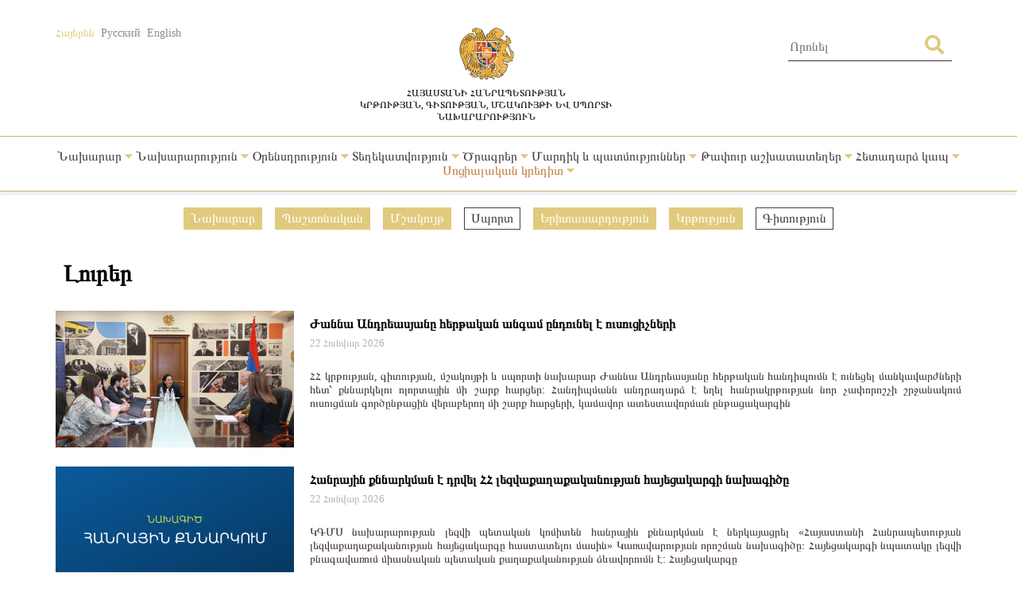

--- FILE ---
content_type: text/html; charset=UTF-8
request_url: https://escs.am/am/category/news?f=culture,news-minister,news-official,youth,news-regional-schedule,education
body_size: 8124
content:
<!DOCTYPE html>
<html lang=am>
<head>
    <meta charset="UTF-8">
    <meta http-equiv="Content-Type" content="text/html; charset=utf-8">
    <meta name="viewport" content="width=device-width, initial-scale=1.0">
    <link rel="shortcut icon" href="https://escs.am/favicon.ico" type="image/ico">

    <title>Լուրեր - ՀՀ ԿԳՄՍՆ</title>
    <meta name='Keywords' content='Լուրեր'/>
    <meta name='description' content='Լուրեր'/>
    <meta name='author' content='ՀՀ ԿԳՄՍՆ'/>
    <!--    Facebook-->
    <meta property="og:type" content="article"/>
    <meta property="og:title" content="Լուրեր - ՀՀ ԿԳՄՍՆ"/>
    <meta property="og:description" content="Լուրեր"/>
    <meta property="og:image" content="https://escs.am/files/images/default.jpg"/>
    <meta property="og:url" content="https://escs.am/am/category/news"/>
    <meta property="og:site_name" content="ՀՀ ԿԳՄՍՆ"/>
    <!--    Twitter-->
    <meta name="twitter:card" content="summary"/>
    <meta name="twitter:site" content="ՀՀ ԿԳՄՍՆ"/>
    <meta name="twitter:title" content="Լուրեր - ՀՀ ԿԳՄՍՆ">
    <meta name="twitter:description" content="Լուրեր"/>
    <meta name="twitter:creator" content="ՀՀ ԿԳՄՍՆ"/>
    <meta name="twitter:image:src" content="https://escs.am/files/images/default.jpg"/>
    <meta name="twitter:domain" content="https://escs.am/"/>

    <link rel="stylesheet" type="text/css" href="https://escs.am/css/all.css">
    <link rel="stylesheet" type="text/css" href="https://escs.am/css/jquery.fancybox.min.css">
    <link href="https://escs.am/css/style.css?v=0.11" rel="stylesheet">

    <script> var base_url   = "https://escs.am/" </script>
    <script> var LANG       = "am"</script>

    <script type="text/javascript" src="https://escs.am/js/jquery-3.3.1.min.js"></script>
    <script type="text/javascript" src="https://escs.am/js/jquery.fancybox.min.js"></script>
    <script type="text/javascript" src="https://escs.am/js/slick.min.js"></script>
    <script type="text/javascript" src="https://escs.am/js/main.js?v=0.02"></script>
	
	<!-- Global site tag (gtag.js) - Google Analytics -->
	<script async src="https://www.googletagmanager.com/gtag/js?id=G-FZ4H4ZLXMY"></script>
	<script>
	  window.dataLayer = window.dataLayer || [];
	  function gtag(){dataLayer.push(arguments);}
	  gtag('js', new Date());

	  gtag('config', 'G-FZ4H4ZLXMY');
	</script>
</head>
<body>
<header>
    <div class="wrap-center">
        <div class="flex flex-flow-wrap justify-content-between">
            <div class="lang">
                <a href="https://escs.am/am/category/news?f=culture,news-minister,news-official,youth,news-regional-schedule,education" class="active">Հայերեն</a>
                <a href="https://escs.am/ru/category/news?f=culture,news-minister,news-official,youth,news-regional-schedule,education" class="">Русский</a>
                <a href="https://escs.am/en/category/news?f=culture,news-minister,news-official,youth,news-regional-schedule,education" class="">English</a>
            </div>
            <div class="logo">
                <a href="https://escs.am/am">
                    <img src="https://escs.am/images/armgerb.png" class="d-block">
                    <div>Հայաստանի Հանրապետության<br>կրթության, գիտության, մշակույթի ԵՎ սպորտի<br> նախարարություն</div>
                </a>
            </div>
            <div class="position-relative h-search">
                <form action="https://escs.am/am/search" method="get" accept-charset="utf-8">
                <input type="text" name="q" value="" placeholder="Որոնել " autocomplete="of" lang="am" maxlength="32" class="color1"  required />
                <button type='submit' class="color position-absolute"><i class="fas fa-search"></i></button>
                </form>            </div>
        </div>
    </div>
            <hr>
        <div class="wrap-center desk_me">
            <div class="menu position-relative">
                <ul class="flex flex-flow-wrap justify-content-arround cat">
                    					                                                <li>
                            <a style="" href="#">
                                Նախարար                                 <span class="color"><i class="fas fa-caret-down"></i></span>                            </a>
                                                            <ul class="sub">
                                                                        <li>
                                        <a href="https://escs.am/am/static/message">Ուղերձ</a>
                                    </li>
                                                                        <li>
                                        <a href="https://escs.am/am/static/biography">Կենսագրություն</a>
                                    </li>
                                                                        <li>
                                        <a href="https://escs.am/am/static/staff">Աշխատակազմ</a>
                                    </li>
                                                                        <li>
                                        <a href="https://escs.am/am/static/collegium1">Նախարարին կից հասարակական խորհուրդ</a>
                                    </li>
                                                                        <li>
                                        <a href="https://escs.am/am/static/counsil">Նախարարին կից աշակերտական խորհուրդ</a>
                                    </li>
                                                                    </ul>
                                                    </li>
						                     					                                                <li>
                            <a style="" href="#">
                                Նախարարություն                                 <span class="color"><i class="fas fa-caret-down"></i></span>                            </a>
                                                            <ul class="sub">
                                                                        <li>
                                        <a href="https://escs.am/am/static/management">Ղեկավար կազմ</a>
                                    </li>
                                                                        <li>
                                        <a href="https://escs.am/am/static/structura">Կառուցվածք</a>
                                    </li>
                                                                        <li>
                                        <a href="https://escs.am/am/static/charter">Կանոնադրություն</a>
                                    </li>
                                                                        <li>
                                        <a href="https://escs.am/am/static/history">Պատմություն</a>
                                    </li>
                                                                        <li>
                                        <a href="https://escs.am/am/category/budget">Բյուջե</a>
                                    </li>
                                                                        <li>
                                        <a href="https://escs.am/am/category/report">Հաշվետվություն</a>
                                    </li>
                                                                        <li>
                                        <a href="https://escs.am/am/static/staff-list">Հաստիքացուցակ</a>
                                    </li>
                                                                        <li>
                                        <a href="https://escs.am/am/category/procurement">Գնումներ</a>
                                    </li>
                                                                        <li>
                                        <a href="https://escs.am/am/category/licence">Լիցենզավորում</a>
                                    </li>
                                                                        <li>
                                        <a href="https://escs.am/am/static/statistist">Վիճակագրություն</a>
                                    </li>
                                                                        <li>
                                        <a href="https://escs.am/am/category/certification">Հավաստագրում</a>
                                    </li>
                                                                        <li>
                                        <a href="https://escs.am/am/static/businesstrip">Արտասահմանյան գործուղումների հաշվետվություն</a>
                                    </li>
                                                                    </ul>
                                                    </li>
						                     					                                                <li>
                            <a style="" href="#">
                                Օրենսդրություն                                 <span class="color"><i class="fas fa-caret-down"></i></span>                            </a>
                                                            <ul class="sub">
                                                                        <li>
                                        <a href="https://escs.am/am/static/constitution-ra">Սահմանադրություն</a>
                                    </li>
                                                                        <li>
                                        <a href="https://escs.am/am/category/decrees-of-the-president-of-ra">Նախագահի հրամանագրեր</a>
                                    </li>
                                                                        <li>
                                        <a href="https://escs.am/am/category/ra-laws">Օրենքներ</a>
                                    </li>
                                                                        <li>
                                        <a href="https://escs.am/am/category/decisions">Կառավարության որոշումներ</a>
                                    </li>
                                                                        <li>
                                        <a href="https://escs.am/am/category/orders">Հրամաններ</a>
                                    </li>
                                                                        <li>
                                        <a href="https://escs.am/am/category/interdoc">Միջազգային փաստաթղթեր</a>
                                    </li>
                                                                        <li>
                                        <a href="https://escs.am/am/category/cooperation">Համագործակցություն</a>
                                    </li>
                                                                        <li>
                                        <a href="https://escs.am/am/category/projects">Նախագծեր</a>
                                    </li>
                                                                        <li>
                                        <a href="https://escs.am/am/static/contract">Պայմանագրերի  օրինակելի ձևեր</a>
                                    </li>
                                                                        <li>
                                        <a href="https://escs.am/am/static/documents">Գաղտնազերծված փաստաթղթեր</a>
                                    </li>
                                                                    </ul>
                                                    </li>
						                     					                                                <li>
                            <a style="" href="#">
                                Տեղեկատվություն                                 <span class="color"><i class="fas fa-caret-down"></i></span>                            </a>
                                                            <ul class="sub">
                                                                        <li>
                                        <a href="https://escs.am/am/category/news">Լուրեր</a>
                                    </li>
                                                                        <li>
                                        <a href="https://escs.am/am/category/announcement">Հայտարարություններ</a>
                                    </li>
                                                                        <li>
                                        <a href="https://escs.am/am/category/interviews">Հարցազրույցներ, ելույթներ</a>
                                    </li>
                                                                        <li>
                                        <a href="https://escs.am/am/category/videos">Տեսանյութեր</a>
                                    </li>
                                                                        <li>
                                        <a href="https://escs.am/am/static/public-discussions">Հանրային քննարկում</a>
                                    </li>
                                                                        <li>
                                        <a href="https://escs.am/am/category/social-package">Սոցիալական փաթեթ</a>
                                    </li>
                                                                        <li>
                                        <a href="https://escs.am/am/category/listings">Հաստատություններ</a>
                                    </li>
                                                                        <li>
                                        <a href="https://escs.am/am/static/directory1">Տեղեկատվության ազատություն</a>
                                    </li>
                                                                        <li>
                                        <a href="https://escs.am/am/category/statesymbols">Պետական խորհրդանիշեր</a>
                                    </li>
                                                                        <li>
                                        <a href="https://escs.am/am/category/vacancies">Թափուր աշխատատեղեր-2019-2022 (Արխիվ)</a>
                                    </li>
                                                                    </ul>
                                                    </li>
						                     					                                                <li>
                            <a style="" href="#">
                                Ծրագրեր                                 <span class="color"><i class="fas fa-caret-down"></i></span>                            </a>
                                                            <ul class="sub">
                                                                        <li>
                                        <a href="https://escs.am/am/static/govprogram">Կառավարության ծրագրեր</a>
                                    </li>
                                                                        <li>
                                        <a href="https://escs.am/am/category/strategic-national-projects">Ռազմավարական ծրագրեր</a>
                                    </li>
                                                                        <li>
                                        <a href="https://escs.am/am/category/supportprogrsms">Պետական աջակցության ծրագրեր</a>
                                    </li>
                                                                        <li>
                                        <a href="https://escs.am/am/category/antikorup">Հակակոռուպցիոն ծրագրեր</a>
                                    </li>
                                                                        <li>
                                        <a href="https://escs.am/am/category/interprograms">Միջազգային ծրագրեր</a>
                                    </li>
                                                                        <li>
                                        <a href="https://escs.am/am/category/diaspora-rograms">Սփյուռքի ծրագրեր</a>
                                    </li>
                                                                        <li>
                                        <a href="https://escs.am/am/category/grantsprograms">Դրամաշնորհային ծրագրեր</a>
                                    </li>
                                                                        <li>
                                        <a href="https://escs.am/am/static/dual">Դուալ կրթություն</a>
                                    </li>
                                                                        <li>
                                        <a href="https://escs.am/am/category/certification1">Կամավոր ատեստավորում</a>
                                    </li>
                                                                    </ul>
                                                    </li>
						                     					                                                <li>
                            <a style="" href="#">
                                Մարդիկ և պատմություններ                                 <span class="color"><i class="fas fa-caret-down"></i></span>                            </a>
                                                            <ul class="sub">
                                                                        <li>
                                        <a href="https://escs.am/am/category/chivement">Նվաճումներ</a>
                                    </li>
                                                                        <li>
                                        <a href="https://escs.am/am/category/education">Իմ մասնագիտությամբ #գործկա</a>
                                    </li>
                                                                        <li>
                                        <a href="https://escs.am/am/category/asall">Ներառական Հայաստան. #ինչպեսբոլորը</a>
                                    </li>
                                                                        <li>
                                        <a href="https://escs.am/am/category/memorys">Հիշատակի անկյուն</a>
                                    </li>
                                                                    </ul>
                                                    </li>
						                     					                                                <li>
                            <a style="" href="#">
                                Թափուր աշխատատեղեր                                 <span class="color"><i class="fas fa-caret-down"></i></span>                            </a>
                                                            <ul class="sub">
                                                                        <li>
                                        <a href="https://escs.am/am/category/schooldirector">Դպրոցի տնօրեն</a>
                                    </li>
                                                                        <li>
                                        <a href="https://escs.am/am/category/coordinatorschool">Վարչատնտեսական համակարգող</a>
                                    </li>
                                                                        <li>
                                        <a href="https://escs.am/am/category/college">Ուսումնարան, քոլեջ, բուհ</a>
                                    </li>
                                                                        <li>
                                        <a href="https://escs.am/am/category/culture">Մշակութային հաստատություններ</a>
                                    </li>
                                                                        <li>
                                        <a href="https://escs.am/am/category/sports">Սպորտային հաստատություններ</a>
                                    </li>
                                                                        <li>
                                        <a href="https://escs.am/am/category/civilservice">Քաղաքացիական ծառայություն</a>
                                    </li>
                                                                        <li>
                                        <a href="https://escs.am/am/static/teachers">Ուսուցիչ</a>
                                    </li>
                                                                        <li>
                                        <a href="https://escs.am/am/category/other">Այլ</a>
                                    </li>
                                                                    </ul>
                                                    </li>
						                     					                                                <li>
                            <a style="" href="#">
                                Հետադարձ կապ                                 <span class="color"><i class="fas fa-caret-down"></i></span>                            </a>
                                                            <ul class="sub">
                                                                        <li>
                                        <a href="https://escs.am/am/static/line">Թեժ գիծ</a>
                                    </li>
                                                                        <li>
                                        <a href="https://escs.am/am/static/contact">Դիմեք մեզ</a>
                                    </li>
                                                                        <li>
                                        <a href="https://escs.am/am/static/reception">Քաղաքացիների ընդունելություն</a>
                                    </li>
                                                                        <li>
                                        <a href="https://escs.am/am/category/questions">Հաճախ տրվող հարցեր</a>
                                    </li>
                                                                        <li>
                                        <a href="https://escs.am/am/static/petition">Հանրագրեր</a>
                                    </li>
                                                                        <li>
                                        <a href="https://escs.am/am/category/covid">COVID-19</a>
                                    </li>
                                                                    </ul>
                                                    </li>
						                     					                                                <li>
                            <a style="color:#C17C3F" href="#">
                                Սոցիալական կրեդիտ                                 <span class="color"><i class="fas fa-caret-down"></i></span>                            </a>
                                                            <ul class="sub">
                                                                        <li>
                                        <a href="https://escs.am/am/category/preschools">Նախադպրոցական հաստատություններ</a>
                                    </li>
                                                                        <li>
                                        <a href="https://escs.am/am/category/public-institutions">Հանրակրթական հաստատություններ</a>
                                    </li>
                                                                        <li>
                                        <a href="https://escs.am/am/category/colleges">Քոլեջներ</a>
                                    </li>
                                                                        <li>
                                        <a href="https://escs.am/am/category/universities">Բուհեր</a>
                                    </li>
                                                                        <li>
                                        <a href="https://escs.am/am/category/extracurricular">Արտադպրոցական հաստատություններ</a>
                                    </li>
                                                                        <li>
                                        <a href="https://escs.am/am/category/non-formal">Ոչ ֆորմալ կրթություն</a>
                                    </li>
                                                                        <li>
                                        <a href="https://escs.am/am/category/guidebook">Ուղեցույցներ</a>
                                    </li>
                                                                    </ul>
                                                    </li>
						                                     </ul>
            </div>
        </div>
    	<div class="mob_header menu position-relative">
  <nav class="mobile-nav-wrap" role="navigation">
    <ul class="mobile-header-nav flex flex-flow-wrap justify-content-arround cat">
                    					                        <li>
                            <a href="#">
                                Նախարար                                 <span class="color"><i class="fas fa-caret-down"></i></span>                            </a>
                                                            <ul class="sub">
                                                                        <li>
                                        <a href="https://escs.am/am/static/message">Ուղերձ</a>
                                    </li>
                                                                        <li>
                                        <a href="https://escs.am/am/static/biography">Կենսագրություն</a>
                                    </li>
                                                                        <li>
                                        <a href="https://escs.am/am/static/staff">Աշխատակազմ</a>
                                    </li>
                                                                        <li>
                                        <a href="https://escs.am/am/static/collegium1">Նախարարին կից հասարակական խորհուրդ</a>
                                    </li>
                                                                        <li>
                                        <a href="https://escs.am/am/static/counsil">Նախարարին կից աշակերտական խորհուրդ</a>
                                    </li>
                                                                    </ul>
                                                    </li>
						                     					                        <li>
                            <a href="#">
                                Նախարարություն                                 <span class="color"><i class="fas fa-caret-down"></i></span>                            </a>
                                                            <ul class="sub">
                                                                        <li>
                                        <a href="https://escs.am/am/static/management">Ղեկավար կազմ</a>
                                    </li>
                                                                        <li>
                                        <a href="https://escs.am/am/static/structura">Կառուցվածք</a>
                                    </li>
                                                                        <li>
                                        <a href="https://escs.am/am/static/charter">Կանոնադրություն</a>
                                    </li>
                                                                        <li>
                                        <a href="https://escs.am/am/static/history">Պատմություն</a>
                                    </li>
                                                                        <li>
                                        <a href="https://escs.am/am/category/budget">Բյուջե</a>
                                    </li>
                                                                        <li>
                                        <a href="https://escs.am/am/category/report">Հաշվետվություն</a>
                                    </li>
                                                                        <li>
                                        <a href="https://escs.am/am/static/staff-list">Հաստիքացուցակ</a>
                                    </li>
                                                                        <li>
                                        <a href="https://escs.am/am/category/procurement">Գնումներ</a>
                                    </li>
                                                                        <li>
                                        <a href="https://escs.am/am/category/licence">Լիցենզավորում</a>
                                    </li>
                                                                        <li>
                                        <a href="https://escs.am/am/static/statistist">Վիճակագրություն</a>
                                    </li>
                                                                        <li>
                                        <a href="https://escs.am/am/category/certification">Հավաստագրում</a>
                                    </li>
                                                                        <li>
                                        <a href="https://escs.am/am/static/businesstrip">Արտասահմանյան գործուղումների հաշվետվություն</a>
                                    </li>
                                                                    </ul>
                                                    </li>
						                     					                        <li>
                            <a href="#">
                                Օրենսդրություն                                 <span class="color"><i class="fas fa-caret-down"></i></span>                            </a>
                                                            <ul class="sub">
                                                                        <li>
                                        <a href="https://escs.am/am/static/constitution-ra">Սահմանադրություն</a>
                                    </li>
                                                                        <li>
                                        <a href="https://escs.am/am/category/decrees-of-the-president-of-ra">Նախագահի հրամանագրեր</a>
                                    </li>
                                                                        <li>
                                        <a href="https://escs.am/am/category/ra-laws">Օրենքներ</a>
                                    </li>
                                                                        <li>
                                        <a href="https://escs.am/am/category/decisions">Կառավարության որոշումներ</a>
                                    </li>
                                                                        <li>
                                        <a href="https://escs.am/am/category/orders">Հրամաններ</a>
                                    </li>
                                                                        <li>
                                        <a href="https://escs.am/am/category/interdoc">Միջազգային փաստաթղթեր</a>
                                    </li>
                                                                        <li>
                                        <a href="https://escs.am/am/category/cooperation">Համագործակցություն</a>
                                    </li>
                                                                        <li>
                                        <a href="https://escs.am/am/category/projects">Նախագծեր</a>
                                    </li>
                                                                        <li>
                                        <a href="https://escs.am/am/static/contract">Պայմանագրերի  օրինակելի ձևեր</a>
                                    </li>
                                                                        <li>
                                        <a href="https://escs.am/am/static/documents">Գաղտնազերծված փաստաթղթեր</a>
                                    </li>
                                                                    </ul>
                                                    </li>
						                     					                        <li>
                            <a href="#">
                                Տեղեկատվություն                                 <span class="color"><i class="fas fa-caret-down"></i></span>                            </a>
                                                            <ul class="sub">
                                                                        <li>
                                        <a href="https://escs.am/am/category/news">Լուրեր</a>
                                    </li>
                                                                        <li>
                                        <a href="https://escs.am/am/category/announcement">Հայտարարություններ</a>
                                    </li>
                                                                        <li>
                                        <a href="https://escs.am/am/category/interviews">Հարցազրույցներ, ելույթներ</a>
                                    </li>
                                                                        <li>
                                        <a href="https://escs.am/am/category/videos">Տեսանյութեր</a>
                                    </li>
                                                                        <li>
                                        <a href="https://escs.am/am/static/public-discussions">Հանրային քննարկում</a>
                                    </li>
                                                                        <li>
                                        <a href="https://escs.am/am/category/social-package">Սոցիալական փաթեթ</a>
                                    </li>
                                                                        <li>
                                        <a href="https://escs.am/am/category/listings">Հաստատություններ</a>
                                    </li>
                                                                        <li>
                                        <a href="https://escs.am/am/static/directory1">Տեղեկատվության ազատություն</a>
                                    </li>
                                                                        <li>
                                        <a href="https://escs.am/am/category/statesymbols">Պետական խորհրդանիշեր</a>
                                    </li>
                                                                        <li>
                                        <a href="https://escs.am/am/category/vacancies">Թափուր աշխատատեղեր-2019-2022 (Արխիվ)</a>
                                    </li>
                                                                    </ul>
                                                    </li>
						                     					                        <li>
                            <a href="#">
                                Ծրագրեր                                 <span class="color"><i class="fas fa-caret-down"></i></span>                            </a>
                                                            <ul class="sub">
                                                                        <li>
                                        <a href="https://escs.am/am/static/govprogram">Կառավարության ծրագրեր</a>
                                    </li>
                                                                        <li>
                                        <a href="https://escs.am/am/category/strategic-national-projects">Ռազմավարական ծրագրեր</a>
                                    </li>
                                                                        <li>
                                        <a href="https://escs.am/am/category/supportprogrsms">Պետական աջակցության ծրագրեր</a>
                                    </li>
                                                                        <li>
                                        <a href="https://escs.am/am/category/antikorup">Հակակոռուպցիոն ծրագրեր</a>
                                    </li>
                                                                        <li>
                                        <a href="https://escs.am/am/category/interprograms">Միջազգային ծրագրեր</a>
                                    </li>
                                                                        <li>
                                        <a href="https://escs.am/am/category/diaspora-rograms">Սփյուռքի ծրագրեր</a>
                                    </li>
                                                                        <li>
                                        <a href="https://escs.am/am/category/grantsprograms">Դրամաշնորհային ծրագրեր</a>
                                    </li>
                                                                        <li>
                                        <a href="https://escs.am/am/static/dual">Դուալ կրթություն</a>
                                    </li>
                                                                        <li>
                                        <a href="https://escs.am/am/category/certification1">Կամավոր ատեստավորում</a>
                                    </li>
                                                                    </ul>
                                                    </li>
						                     					                        <li>
                            <a href="#">
                                Մարդիկ և պատմություններ                                 <span class="color"><i class="fas fa-caret-down"></i></span>                            </a>
                                                            <ul class="sub">
                                                                        <li>
                                        <a href="https://escs.am/am/category/chivement">Նվաճումներ</a>
                                    </li>
                                                                        <li>
                                        <a href="https://escs.am/am/category/education">Իմ մասնագիտությամբ #գործկա</a>
                                    </li>
                                                                        <li>
                                        <a href="https://escs.am/am/category/asall">Ներառական Հայաստան. #ինչպեսբոլորը</a>
                                    </li>
                                                                        <li>
                                        <a href="https://escs.am/am/category/memorys">Հիշատակի անկյուն</a>
                                    </li>
                                                                    </ul>
                                                    </li>
						                     					                        <li>
                            <a href="#">
                                Թափուր աշխատատեղեր                                 <span class="color"><i class="fas fa-caret-down"></i></span>                            </a>
                                                            <ul class="sub">
                                                                        <li>
                                        <a href="https://escs.am/am/category/schooldirector">Դպրոցի տնօրեն</a>
                                    </li>
                                                                        <li>
                                        <a href="https://escs.am/am/category/coordinatorschool">Վարչատնտեսական համակարգող</a>
                                    </li>
                                                                        <li>
                                        <a href="https://escs.am/am/category/college">Ուսումնարան, քոլեջ, բուհ</a>
                                    </li>
                                                                        <li>
                                        <a href="https://escs.am/am/category/culture">Մշակութային հաստատություններ</a>
                                    </li>
                                                                        <li>
                                        <a href="https://escs.am/am/category/sports">Սպորտային հաստատություններ</a>
                                    </li>
                                                                        <li>
                                        <a href="https://escs.am/am/category/civilservice">Քաղաքացիական ծառայություն</a>
                                    </li>
                                                                        <li>
                                        <a href="https://escs.am/am/static/teachers">Ուսուցիչ</a>
                                    </li>
                                                                        <li>
                                        <a href="https://escs.am/am/category/other">Այլ</a>
                                    </li>
                                                                    </ul>
                                                    </li>
						                     					                        <li>
                            <a href="#">
                                Հետադարձ կապ                                 <span class="color"><i class="fas fa-caret-down"></i></span>                            </a>
                                                            <ul class="sub">
                                                                        <li>
                                        <a href="https://escs.am/am/static/line">Թեժ գիծ</a>
                                    </li>
                                                                        <li>
                                        <a href="https://escs.am/am/static/contact">Դիմեք մեզ</a>
                                    </li>
                                                                        <li>
                                        <a href="https://escs.am/am/static/reception">Քաղաքացիների ընդունելություն</a>
                                    </li>
                                                                        <li>
                                        <a href="https://escs.am/am/category/questions">Հաճախ տրվող հարցեր</a>
                                    </li>
                                                                        <li>
                                        <a href="https://escs.am/am/static/petition">Հանրագրեր</a>
                                    </li>
                                                                        <li>
                                        <a href="https://escs.am/am/category/covid">COVID-19</a>
                                    </li>
                                                                    </ul>
                                                    </li>
						                     					                        <li>
                            <a href="#">
                                Սոցիալական կրեդիտ                                 <span class="color"><i class="fas fa-caret-down"></i></span>                            </a>
                                                            <ul class="sub">
                                                                        <li>
                                        <a href="https://escs.am/am/category/preschools">Նախադպրոցական հաստատություններ</a>
                                    </li>
                                                                        <li>
                                        <a href="https://escs.am/am/category/public-institutions">Հանրակրթական հաստատություններ</a>
                                    </li>
                                                                        <li>
                                        <a href="https://escs.am/am/category/colleges">Քոլեջներ</a>
                                    </li>
                                                                        <li>
                                        <a href="https://escs.am/am/category/universities">Բուհեր</a>
                                    </li>
                                                                        <li>
                                        <a href="https://escs.am/am/category/extracurricular">Արտադպրոցական հաստատություններ</a>
                                    </li>
                                                                        <li>
                                        <a href="https://escs.am/am/category/non-formal">Ոչ ֆորմալ կրթություն</a>
                                    </li>
                                                                        <li>
                                        <a href="https://escs.am/am/category/guidebook">Ուղեցույցներ</a>
                                    </li>
                                                                    </ul>
                                                    </li>
						                         </ul>
  </nav>

  <a class="mobile-menu-toggle js-toggle-menu hamburger-menu" href="#">
    <span class="menu-item"></span>
    <span class="menu-item"></span>
    <span class="menu-item"></span>
  </a>
  </div>
    <hr class="box-shadow">
</header>
<nav id="alert" class="visibility-hidden"></nav>
<div class="content"><div class="main">
    <div class="wrap-center">
                    <div class="filters position-relative form-row">
                <ul class="flex flex-flow-wrap justify-content-center">
                                            <li>
                                                                                                                                    <a href="https://escs.am/am/category/news?f=culture,news-official,youth,news-regional-schedule,education" class="active">
                                                                                            Նախարար                            </a>
                        </li>
                                            <li>
                                                                                                                                    <a href="https://escs.am/am/category/news?f=culture,news-minister,youth,news-regional-schedule,education" class="active">
                                                                                            Պաշտոնական                            </a>
                        </li>
                                            <li>
                                                                                                                                    <a href="https://escs.am/am/category/news?f=news-minister,news-official,youth,news-regional-schedule,education" class="active">
                                                                                            Մշակույթ                            </a>
                        </li>
                                            <li>
                                                                                                <a href="https://escs.am/am/category/news?f=culture,news-minister,news-official,youth,news-regional-schedule,education,sport" class="">
                                                                                            Սպորտ                            </a>
                        </li>
                                            <li>
                                                                                                                                    <a href="https://escs.am/am/category/news?f=culture,news-minister,news-official,news-regional-schedule,education" class="active">
                                                                                            Երիտասարդություն                            </a>
                        </li>
                                            <li>
                                                                                                                                    <a href="https://escs.am/am/category/news?f=culture,news-minister,news-official,youth,news-regional-schedule" class="active">
                                                                                            Կրթություն                            </a>
                        </li>
                                            <li>
                                                                                                <a href="https://escs.am/am/category/news?f=culture,news-minister,news-official,youth,news-regional-schedule,education,science" class="">
                                                                                            Գիտություն                            </a>
                        </li>
                                    </ul>
            </div>
                <div class="form-row">
            <div class="section-heading text-start">Լուրեր</div>
        </div>
        <div class="form-row cnews">
		                      <article class="col w-100">
               <a href="https://escs.am/am/news/34109" class="d-block clearfix">
                   <img src="https://escs.am/timthumb.php?src=https://escs.am/files/images/2026-01-22/cde7bcebf8b256d379978ebb3f802659.jpg&w=300&h=172" width="300" height="172">
                   <div class="float-right right-block">
                       <div class="title text-start">Ժաննա Անդրեասյանը հերթական անգամ ընդունել է ուսուցիչների</div>
                       <time class="text-start"> 22  Հունվար 2026</time>
                       <p class="s-text color1">ՀՀ կրթության, գիտության, մշակույթի և սպորտի նախարար Ժաննա Անդրեասյանը հերթական հանդիպումն է ունեցել մանկավարժների հետ՝ քննարկելու ոլորտային մի շարք հարցեր:

Հանդիպմանն անդրադարձ է եղել հանրակրթության նոր չափորոշչի շրջանակում ուսուցման գործընթացին վերաբերող մի շարք հարցերի, կամավոր ատեստավորման ընթացակարգին</p>
                   </div>
               </a>
           </article>
                      <article class="col w-100">
               <a href="https://escs.am/am/news/34111" class="d-block clearfix">
                   <img src="https://escs.am/timthumb.php?src=https://escs.am/files/images/2026-01-22/5416e32a57d02d7e6f0efdd51415f119.jpg&w=300&h=172" width="300" height="172">
                   <div class="float-right right-block">
                       <div class="title text-start">Հանրային քննարկման է դրվել ՀՀ լեզվաքաղաքականության հայեցակարգի նախագիծը</div>
                       <time class="text-start"> 22  Հունվար 2026</time>
                       <p class="s-text color1">ԿԳՄՍ նախարարության լեզվի պետական կոմիտեն հանրային քննարկման է ներկայացրել &laquo;Հայաստանի Հանրապետության լեզվաքաղաքականության հայեցակարգը հաստատելու մասին&raquo; Կառավարության որոշման նախագիծը։

Հայեցակարգի նպատակը լեզվի բնագավառում միասնական պետական քաղաքականության ձևավորումն է: 

Հայեցակարգը</p>
                   </div>
               </a>
           </article>
                      <article class="col w-100">
               <a href="https://escs.am/am/news/34110" class="d-block clearfix">
                   <img src="https://escs.am/timthumb.php?src=https://escs.am/files/images/2026-01-22/51b6692cb1d15432abfa4e224d32ab20.jpg&w=300&h=172" width="300" height="172">
                   <div class="float-right right-block">
                       <div class="title text-start">ԿԳՄՍ նախարարը հանդիպել է ՀՀ-ում Բուլղարիայի նորանշանակ դեսպանին</div>
                       <time class="text-start"> 22  Հունվար 2026</time>
                       <p class="s-text color1">ԿԳՄՍ նախարար Ժաննա Անդրեասյանն ընդունել է ՀՀ-ում Բուլղարիայի նորանշանակ արտակարգ և լիազոր դեսպան Նիկոլա Նիկոլովին։ Հանդիպմանը մասնակցել է նաև նախարարի տեղակալ Արթուր Մարտիրոսյանը։

Ողջունելով դեսպան Նիկոլովին՝ Ժաննա Անդրեասյանը շնորհավորել է նրան ՀՀ-ում Բուլղարիայի արտակարգ և լիազոր դեսպան</p>
                   </div>
               </a>
           </article>
                      <article class="col w-100">
               <a href="https://escs.am/am/news/34104" class="d-block clearfix">
                   <img src="https://escs.am/timthumb.php?src=https://escs.am/files/images/2026-01-22/b35e0c511f72db6bfe78f83c7dbd9979.jpg&w=300&h=172" width="300" height="172">
                   <div class="float-right right-block">
                       <div class="title text-start">Փոփոխություններ՝ ուսուցիչների կամավոր ատեստավորման կարգում</div>
                       <time class="text-start"> 22  Հունվար 2026</time>
                       <p class="s-text color1">ՀՀ կառավարությունն այսօրվա նիստում հաստատել է ուսուցիչների կամավոր ատեստավորման կարգում փոփոխություններ կատարելու որոշման նախագիծը։ Հարցը զեկուցել է ՀՀ կրթության, գիտության, մշակույթի և սպորտի նախարար Ժաննա Անդրեասյանը` ընդգծելով, որ ուսուցիչների մասնագիտական զարգացման մեխանիզմների կատարելագործումն ու վարձատրության բարձրացումը Կառավարության ծրագրի առաջնահերթ</p>
                   </div>
               </a>
           </article>
                      <article class="col w-100">
               <a href="https://escs.am/am/news/34101" class="d-block clearfix">
                   <img src="https://escs.am/timthumb.php?src=https://escs.am/files/images/2026-01-22/fcb892cdd41fc998739d622c2ecb59d8.jpg&w=300&h=172" width="300" height="172">
                   <div class="float-right right-block">
                       <div class="title text-start">Առնո Բաբաջանյան 105. ծաղիկներ են խոնարհվել և հարգանքի տուրք մատուցվել մեծանուն կոմպոզիտորի հիշատակին</div>
                       <time class="text-start"> 22  Հունվար 2026</time>
                       <p class="s-text color1">Հունվարի 22-ին լրանում է հայ մեծանուն կոմպոզիտոր, դաշնակահար, ԽՍՀՄ ժողովրդական արտիստ, պետական մրցանակների դափնեկիր Առնո Բաբաջանյանի ծննդյան 105-ամյակը:

Հոբելյանի առթիվ ՀՀ կրթության, գիտության, մշակույթի և սպորտի նախարարի տեղակալ Դանիել Դանիելյանը, Հայաստանի պետական ֆիլհարմոնիայի տնօրեն Արտյոմ Նաղդյանը, Առնո</p>
                   </div>
               </a>
           </article>
                      <article class="col w-100">
               <a href="https://escs.am/am/news/34100" class="d-block clearfix">
                   <img src="https://escs.am/timthumb.php?src=https://escs.am/files/images/2026-01-22/c57cb50bee84f9c2fdea2c5bba6705ce.jpg&w=300&h=172" width="300" height="172">
                   <div class="float-right right-block">
                       <div class="title text-start">Արաքսիա Սվաջյանն այցելել է Երևանի թիվ 16 ավագ և թիվ 194 հիմնական դպրոցներ</div>
                       <time class="text-start"> 22  Հունվար 2026</time>
                       <p class="s-text color1">ԿԳՄՍ նախարարի տեղակալ Արաքսիա Սվաջյանը և նախարարի խորհրդական Արտաշես Թորոսյանը հերթական չնախատեսված այցն են կատարել ուսումնական հաստատություններ, այս անգամ՝ Երևանի Ավետիք Իսահակյանի անվան թիվ 16 ավագ դպրոց և Արմեն Հովհաննիսյանի անվան թիվ 194 հիմնական դպրոց:

Երևանի թիվ</p>
                   </div>
               </a>
           </article>
                      <article class="col w-100">
               <a href="https://escs.am/am/news/34087" class="d-block clearfix">
                   <img src="https://escs.am/timthumb.php?src=https://escs.am/files/images/2026-01-22/5bc4262be0cc784b3f428a8873f48532.jpg&w=300&h=172" width="300" height="172">
                   <div class="float-right right-block">
                       <div class="title text-start">2025 թ. հուշարձանների վերականգնման պետական հատկացումը կազմել է 1.4 մլրդ դրամ</div>
                       <time class="text-start"> 22  Հունվար 2026</time>
                       <p class="s-text color1">ՀՀ կրթության, գիտության, մշակույթի և սպորտի նախարար Ժաննա Անդրեասյանն Ազգային ժողով-Կառավարություն հարցուպատասխանի ընթացքում անդրադարձել է  պատմամշակութային հուշարձանների, այդ թվում՝ եկեղեցիների ամրակայման և վերականգնման ուղղությամբ վերջին տարիներին իրականացված աշխատանքներին:

Ժաննա Անդրեասյանն ընդգծել է՝ երբեք պետության կողմից հուշարձանների ոլորտն այսչափ</p>
                   </div>
               </a>
           </article>
                      <article class="col w-100">
               <a href="https://escs.am/am/news/34077" class="d-block clearfix">
                   <img src="https://escs.am/timthumb.php?src=https://escs.am/files/images/2026-01-22/5aec9367c6aab194e4b1601482598bce.jpg&w=300&h=172" width="300" height="172">
                   <div class="float-right right-block">
                       <div class="title text-start">ՀՀ կառավարության նիստի օրակարգում</div>
                       <time class="text-start"> 22  Հունվար 2026</time>
                       <p class="s-text color1">Հունվարի 22-ին ՀՀ կառավարության նիստի օրակարգում ընդգրկվել են Կրթության, գիտության, մշակույթի և սպորտի նախարարության ներկայացրած

Սպորտի բնագավառում նշանակալի նվաճումներ ունեցող մի շարք քաղաքացիների շարքային կազմի պարտադիր զինվորական ծառայության 2025 թվականի ձմեռային զորակոչից տարկետում տալու մաuին,

</p>
                   </div>
               </a>
           </article>
                      <article class="col w-100">
               <a href="https://escs.am/am/news/34075" class="d-block clearfix">
                   <img src="https://escs.am/timthumb.php?src=https://escs.am/files/images/2026-01-21/9a8000dbf4874759d960ce02ef6fcc76.jpg&w=300&h=172" width="300" height="172">
                   <div class="float-right right-block">
                       <div class="title text-start">Ներկայացվել է &laquo;Ակադեմիական քաղաք&raquo; ծրագրի գլխավոր հատակագծի վերջնական տարբերակը</div>
                       <time class="text-start"> 21  Հունվար 2026</time>
                       <p class="s-text color1">Շահագրգիռ կառույցների ներկայացուցիչներին այսօր ներկայացվել է &laquo;Ակադեմիական քաղաք&raquo; ծրագրի գլխավոր հատակագծի վերջնական տարբերակը։

Այն ներկայացրել է ծրագրի գործընկեր, գերմանական gmp Architects ընկերության փոխտնօրեն Թոբիաս Քեյլը։

Հանդիպմանը ներկա են եղել ԿԳՄՍ նախարար Ժաննա Անդրեասյանը, Քաղաքաշինության կոմիտեի նախագահ Եղիազար Վարդանյանը, ԲԿԳԿ</p>
                   </div>
               </a>
           </article>
           		        </div>
        <div class="pagination"><b>1</b><a href="https://escs.am/am/category/news?f=culture,news-minister,news-official,youth,news-regional-schedule,education&page=2" data-ci-pagination-page="2">2</a><a href="https://escs.am/am/category/news?f=culture,news-minister,news-official,youth,news-regional-schedule,education&page=3" data-ci-pagination-page="3">3</a><a href="https://escs.am/am/category/news?f=culture,news-minister,news-official,youth,news-regional-schedule,education&page=4" data-ci-pagination-page="4">4</a><a href="https://escs.am/am/category/news?f=culture,news-minister,news-official,youth,news-regional-schedule,education&page=5" data-ci-pagination-page="5">5</a><a href="https://escs.am/am/category/news?f=culture,news-minister,news-official,youth,news-regional-schedule,education&page=2" data-ci-pagination-page="2" rel="next">&gt;</a><a href="https://escs.am/am/category/news?f=culture,news-minister,news-official,youth,news-regional-schedule,education&page=876" data-ci-pagination-page="876">&gt;&gt;</a></div>    </div>
</div></div>
<footer>
    <div class="form-row">
        <div class="hot-line">
            <div class="flex flex-flow-wrap justify-content-center">
                <div>
					<a class="text-center d-block font-weight-normal" href="https://escs.am/am/static/line">Թեժ գիծ						<!-- <p class="font-weight-bold">(374 10) 52-73-43,</p> -->
						<p class="font-weight-bold">(374 10) 59-96-00</p>
					</a>
					<!-- <div style="margin-top:10px">
						<p></p>
						<p class="font-weight-bold">(374 10) 52-73-43</p>
					</div> -->
				</div>
                <div>
                    <div class="clearfix"><p class="float-left">Կրթության, գիտության, մշակույթի և սպորտի նախարարություն</p><!--<p><strong>(374 10) 52-73-43</strong></p>--></div>
                </div>
                <a class="text-center" href="https://escs.am/am/static_manual/kap">Հետադարձ կապի պատասխանատուներ</a>
            </div>
        </div>
        <div id="map_canvas" class="form-row">
            <a href="https://www.google.ru/maps/place/%D0%9C%D0%B8%D0%BD%D0%B8%D1%81%D1%82%D0%B5%D1%80%D1%81%D1%82%D0%B2%D0%BE+%D0%BE%D0%B1%D1%80%D0%B0%D0%B7%D0%BE%D0%B2%D0%B0%D0%BD%D0%B8%D1%8F+%D0%B8+%D0%BD%D0%B0%D1%83%D0%BA%D0%B8/@40.1770607,44.5073422,17z/data=!3m1!4b1!4m5!3m4!1s0x406abcfa7ecb6691:0x646d566291ff4b8f!8m2!3d40.1770607!4d44.5095309" target="_blank"><img src="https://escs.am/images/map.jpg" width="100%"></a>
        </div>
        <div class="form-row map">
            <div class="flex flex-flow-wrap justify-content-center">
                <div>
                    <img src="https://escs.am/images/position.png"> <span class="d-block float-right">ՀՀ, Երևան 0010, Վազգեն Սարգսյան 3<br>Կառավարական տուն 2</span>
                </div>
                <div>
                    <img src="https://escs.am/images/phone.png"> 
                    <span class="d-block float-right">(374 10) 59-96-99<br>(374 10) 59-96-00</span>
                </div>
				<div>
                    <img src="https://escs.am/images/mail_icon.png"> <span class="d-block float-right">secretariat@escs.am</span>
                </div>
            </div>
        </div>
    </div>
    <div class="footer-bottom">
       <div class="wrap-center">
           <div class="float-left">
               <div class="form-group">
                   <a href="https://escs.am/am/contact" class="uppercase color_white">Հետադարձ կապ</a> |
                   <a href="https://escs.am/am/static/sitemap" class="uppercase color_white">Կայքի քարտեզ</a> |
                   <a href="https://escs.am/am/faq" class="uppercase color_white">ՀՏՀ</a>
               </div>
               <div class="social">
                   <div class="form-row">
                       <a href="https://www.facebook.com/minESCSarm" class="position-relative d-block uppercase" role="facebook" target="_blank">
                           <img src="https://escs.am/images/fb.png" class="d-block">
                           <span class="position-absolute">Facebook</span>
                       </a>
                   </div>
				   <div class="form-row">
                       <a href="https://www.youtube.com/@minESCSarm" class="position-relative d-block uppercase" role="youtube" target="_blank">
                           <img src="https://escs.am/images/youtube.png" class="d-block">
                           <span class="position-absolute">YOUTUBE</span>
                       </a>
                   </div>
               </div>
              <div class="form-group">
                  © 2026 <span class="color1">Հեղինակային իրավունքները պաշտպանված են</span><br>
                  <span class="uppercase d-block">ՀՀ կրթության, գիտության, մշակույթի ԵՎ սպորտի նախարարություն</span>
              </div>
              <div class="form-group">
                  <a href="http://www.ktak.am/" target="_blank" class="text-white"><span class="color1">Կայքը պատրաստված է</span><br> <span class="uppercase d-block">Կրթական տեխնոլոգիաների ազգային կենտրոնում</span></a>
                  <!--               <a href="https://www.facebook.com/sasoongishian" target="_blank" class="text-white">S.G.</a>-->
              </div>
           </div>
           <div class="float-right text-end">
               <div class="form-row subscribe">
                   <span class="section-heading">Բաժանորդագրվել</span>
                   <form action="https://escs.am/am/subscribe" method="post" id="subscribe" accept-charset="utf-8">
<input type="hidden" name="csrf_test_name" value="70abd55f78c04cca70267b6576caeed9" />                                                                                  
                   <input type="email" name="subscribe" value="" id="subscribe" class="form-control" minlength="3" maxlength="50" placeholder="Ձեր էլ. փոստի հասցեն"  required />
                   <button type='submit' class="btn">Բաժանորդագրվել</button>
                   </form>               </div>
               <div class="form-group">
                   <p class="uppercase">Պաշտոնական էլ․ փոստ</p>
                   <a href="mailto:39095086@e-citizen.am" class="d-block color_white">39095086@e-citizen.am</a>                    <small class="d-block color1">(միայն www.e-citizen.am համակարգով ծանուցումների համար)</small>
               </div>
           </div>
       </div>
    </div>
</footer>
<script>
$('.js-toggle-menu').click(function(e){
  e.preventDefault();
  $('.mobile-header-nav').slideToggle();
  $(this).toggleClass('open');
});
</script>
</body>
</html>

--- FILE ---
content_type: application/javascript
request_url: https://escs.am/js/main.js?v=0.02
body_size: 1641
content:
$(document).on('click', '.menu a[href="#"]', function (event) {
    event.preventDefault();
    event.stopPropagation();

    $('.menu li').removeClass('active');

    if($(this).hasClass('active')){
       $(this).removeClass('active');
   } else {
        $('.menu a').removeClass('active');
        $(this).addClass('active');
    }

});

$(document).click(function () {
    $('.menu a').removeClass('active');
});

function CookiePolicy() {
    $('.cookieBox').addClass('visibility-hidden');
    setCookie('CookiePolicy', '1', 30)
}

function isVisible(e) {
    var o = e.getBoundingClientRect(), t = document.documentElement.clientHeight, n = o.top > 0 && o.top < t,
        a = o.bottom < t && o.bottom > 0;
    return n || a
}

function showVisible() {
    for (var e = document.getElementsByClassName("img-animation"), o = 0; o < e.length; o++) {
        var t = e[o];
        isVisible(t) && t.classList.add("img-visible")
    }
}

$(document).on("scroll", window, function () {
    showVisible();
    $(document).scrollTop() > 800 ? $(".GoTop").fadeIn() : $(".GoTop").fadeOut();
});

function GoTop() {
    $("html, body").animate({scrollTop: $("html").offset().top}, 500)
}

$(document).on('click', '#alert button.close[aria-label=Close]', function () {
    $('#alert').empty();
    $('#overlay').remove();
});

/*Helpers*/
function setCookie(cname, cvalue, exdays) {
    var d = new Date();
    d.setTime(d.getTime() + (exdays * 24 * 60 * 60 * 1000));
    var expires = "expires=" + d.toUTCString();
    document.cookie = cname + "=" + cvalue + ";" + expires + ";path=/";
}

function get_ajax(ajax_url, ajax_data, ajax_callback, ajax_type) {
    ajax_type = ajax_type || 'json';
    return $.ajax({
        url: ajax_url,
        type: 'get',
        dataType: ajax_type,
        cache: false,
        data: ajax_data,
        success: ajax_callback,
        processData: false,
        contentType: false,
        error: function (jqXHR, textStatus, errorThrown) {
            alert_error();
        }
    });
}


function do_ajax(ajax_url, ajax_data, ajax_callback, ajax_async, ajax_type) {
    ajax_type = ajax_type || 'json';
    ajax_async = ajax_async || true;

    var token       = $('input[name=csrf_test_name]').val();
    ajax_data.append('csrf_test_name', token);

    return $.ajax({
        url: ajax_url,
        type: 'post',
        dataType: ajax_type,
        async: ajax_async,
        data: ajax_data,
        processData: false,
        contentType: false,
        success: ajax_callback,
        error: function(jqXHR, textStatus, errorThrown){
            alert_error();
        }
    });
}

function alert_error() {
    var lang = $('html').attr('lang');
    var data = {
        'am': 'Ինչ-որ սխալ տեղի ունեցավ: Խնդրում ենք կրկին փորձել։',
        'ru': 'Что-то пошло не так. Пожалуйста, попробуйте еще раз.',
        'en': 'Something went wrong. Please, try again.',
    };
    $('#alert').removeClass('visibility-hidden');
    $('#alert').append('<div class="alert alert-danger alert-dismissible fade show" role="alert">\n' +
        '        ' + data[lang] + '\n' +
        '        <button type="button" class="close" data-dismiss="alert" aria-label="Close" onclick="window.location.reload()">\n' +
        '            <span aria-hidden="true">&times;</span>\n' +
        '        </button>\n' +
        '    </div>');
}

$(document).on('click', '.menu-minister .op_menu', function () {
    if($(this).closest('.menu-minister').hasClass('opened-menu')) {
        $(this).closest('.menu-minister').removeClass('opened-menu')
    } else {
        $(this).closest('.menu-minister').addClass('opened-menu')
    }
});

$(document).on('click', 'li[data=open-submenu]', function () {
    if($(this).hasClass('opened-submenu')) {
        $(this).removeClass('opened-submenu')
    } else {
        $(this).addClass('opened-submenu')
    }
});

function read_more() {
    $('.read_more').remove();
    $('.article-text').removeClass('overflow_hidden');
}

$(document).on('click', 'a.faq-title', function (event) {
    event.preventDefault();
    if($(this).closest('li').find('.faq-answer').hasClass('opened')){
        $(this).closest('li').find('.faq-answer').removeClass('opened');
    } else {
        $(this).closest('li').find('.faq-answer').addClass('opened');
    }
});